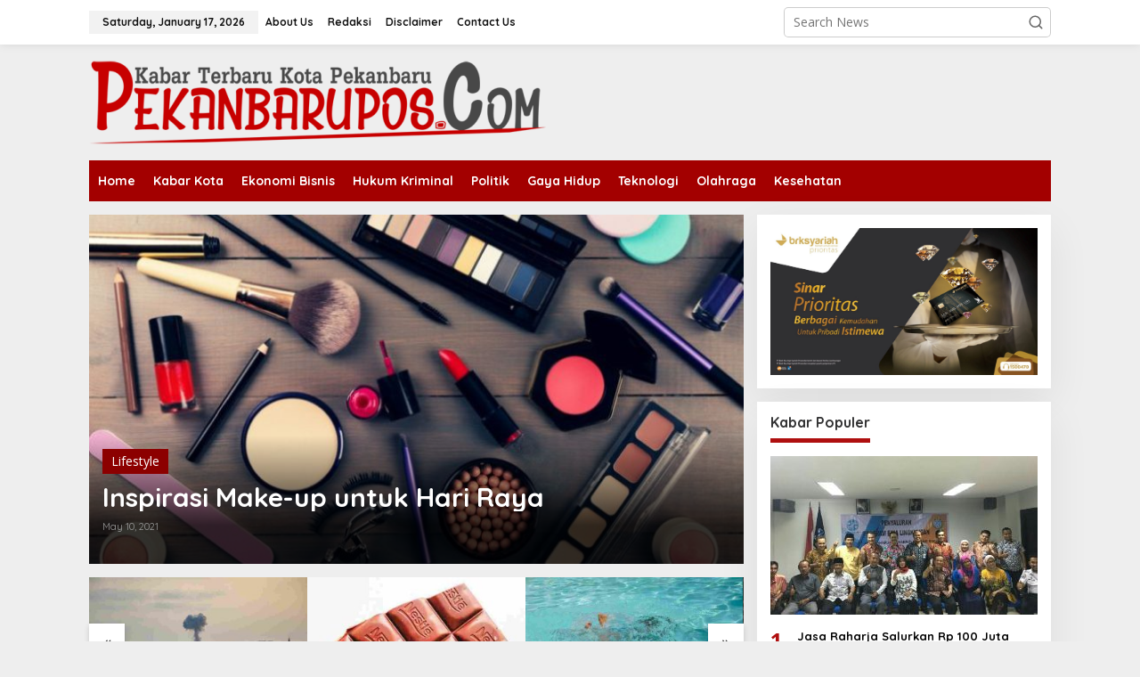

--- FILE ---
content_type: text/html; charset=UTF-8
request_url: https://pekanbarupos.com/tag/bold-eyes/
body_size: 12765
content:
<!DOCTYPE html>
<html dir="ltr" lang="en-US" prefix="og: https://ogp.me/ns#">
<head itemscope="itemscope" itemtype="https://schema.org/WebSite">
<meta charset="UTF-8">
<meta name="viewport" content="width=device-width, initial-scale=1">
<link rel="profile" href="http://gmpg.org/xfn/11">

<title>BOLD EYES - PekanbaruPos.Com</title>

		<!-- All in One SEO 4.9.3 - aioseo.com -->
	<meta name="robots" content="max-image-preview:large" />
	<link rel="canonical" href="https://pekanbarupos.com/tag/bold-eyes/" />
	<meta name="generator" content="All in One SEO (AIOSEO) 4.9.3" />
		<script type="application/ld+json" class="aioseo-schema">
			{"@context":"https:\/\/schema.org","@graph":[{"@type":"BreadcrumbList","@id":"https:\/\/pekanbarupos.com\/tag\/bold-eyes\/#breadcrumblist","itemListElement":[{"@type":"ListItem","@id":"https:\/\/pekanbarupos.com#listItem","position":1,"name":"Home","item":"https:\/\/pekanbarupos.com","nextItem":{"@type":"ListItem","@id":"https:\/\/pekanbarupos.com\/tag\/bold-eyes\/#listItem","name":"BOLD EYES"}},{"@type":"ListItem","@id":"https:\/\/pekanbarupos.com\/tag\/bold-eyes\/#listItem","position":2,"name":"BOLD EYES","previousItem":{"@type":"ListItem","@id":"https:\/\/pekanbarupos.com#listItem","name":"Home"}}]},{"@type":"CollectionPage","@id":"https:\/\/pekanbarupos.com\/tag\/bold-eyes\/#collectionpage","url":"https:\/\/pekanbarupos.com\/tag\/bold-eyes\/","name":"BOLD EYES - PekanbaruPos.Com","inLanguage":"en-US","isPartOf":{"@id":"https:\/\/pekanbarupos.com\/#website"},"breadcrumb":{"@id":"https:\/\/pekanbarupos.com\/tag\/bold-eyes\/#breadcrumblist"}},{"@type":"Organization","@id":"https:\/\/pekanbarupos.com\/#organization","name":"PekanbaruPos.Com","description":"Kabar Terbaru Kota Pekanbaru","url":"https:\/\/pekanbarupos.com\/"},{"@type":"WebSite","@id":"https:\/\/pekanbarupos.com\/#website","url":"https:\/\/pekanbarupos.com\/","name":"PekanbaruPos.Com","description":"Kabar Terbaru Kota Pekanbaru","inLanguage":"en-US","publisher":{"@id":"https:\/\/pekanbarupos.com\/#organization"}}]}
		</script>
		<!-- All in One SEO -->

<link rel='dns-prefetch' href='//fonts.googleapis.com' />
<link rel="alternate" type="application/rss+xml" title="PekanbaruPos.Com &raquo; Feed" href="https://pekanbarupos.com/feed/" />
<link rel="alternate" type="application/rss+xml" title="PekanbaruPos.Com &raquo; Comments Feed" href="https://pekanbarupos.com/comments/feed/" />
<link rel="alternate" type="application/rss+xml" title="PekanbaruPos.Com &raquo; BOLD EYES Tag Feed" href="https://pekanbarupos.com/tag/bold-eyes/feed/" />
<style id='wp-img-auto-sizes-contain-inline-css' type='text/css'>
img:is([sizes=auto i],[sizes^="auto," i]){contain-intrinsic-size:3000px 1500px}
/*# sourceURL=wp-img-auto-sizes-contain-inline-css */
</style>
<link rel='stylesheet' id='dashicons-css' href='https://pekanbarupos.com/wp-includes/css/dashicons.min.css?ver=6.9' type='text/css' media='all' />
<link rel='stylesheet' id='post-views-counter-frontend-css' href='https://pekanbarupos.com/wp-content/plugins/post-views-counter/css/frontend.css?ver=1.7.0' type='text/css' media='all' />
<style id='wp-emoji-styles-inline-css' type='text/css'>

	img.wp-smiley, img.emoji {
		display: inline !important;
		border: none !important;
		box-shadow: none !important;
		height: 1em !important;
		width: 1em !important;
		margin: 0 0.07em !important;
		vertical-align: -0.1em !important;
		background: none !important;
		padding: 0 !important;
	}
/*# sourceURL=wp-emoji-styles-inline-css */
</style>
<link rel='stylesheet' id='contact-form-7-css' href='https://pekanbarupos.com/wp-content/plugins/contact-form-7/includes/css/styles.css?ver=6.1.4' type='text/css' media='all' />
<link rel='stylesheet' id='newkarma-core-css' href='https://pekanbarupos.com/wp-content/plugins/newkarma-core/css/newkarma-core.css?ver=2.0.5' type='text/css' media='all' />
<link crossorigin="anonymous" rel='stylesheet' id='newkarma-fonts-css' href='https://fonts.googleapis.com/css?family=Quicksand%3Aregular%2C700%2C300%7COpen+Sans%3Aregular%2Citalic%2C700%2C600%2C300%26subset%3Dlatin%2C&#038;ver=2.1.0' type='text/css' media='all' />
<link rel='stylesheet' id='newkarma-style-css' href='https://pekanbarupos.com/wp-content/themes/newkarma/style.css?ver=2.1.0' type='text/css' media='all' />
<style id='newkarma-style-inline-css' type='text/css'>
body{color:#323233;font-family:"Open Sans","Helvetica", Arial;font-weight:500;font-size:14px;}h1.entry-title{color:#8c0000;}kbd,a.button,button,.button,button.button,input[type="button"],input[type="reset"],input[type="submit"],.tagcloud a,.tagcloud ul,.prevnextpost-links a .prevnextpost,.page-links .page-link-number,ul.page-numbers li span.page-numbers,.sidr,#navigationamp,.gmr_widget_content ul.gmr-tabs,.index-page-numbers,.cat-links-bg{background-color:#8c0000;}blockquote,a.button,button,.button,button.button,input[type="button"],input[type="reset"],input[type="submit"],.gmr-theme div.sharedaddy h3.sd-title:before,.gmr_widget_content ul.gmr-tabs li a,.bypostauthor > .comment-body{border-color:#8c0000;}.gmr-meta-topic a,.newkarma-rp-widget .rp-number,.gmr-owl-carousel .gmr-slide-topic a,.tab-comment-number{color:#af0f0f;}.page-title span,h3.comment-reply-title,.widget-title span,.gmr_widget_content ul.gmr-tabs li a.js-tabs__title-active{border-color:#af0f0f;}.gmr-menuwrap #primary-menu > li > a:hover,.gmr-menuwrap #primary-menu > li.page_item_has_children:hover > a,.gmr-menuwrap #primary-menu > li.menu-item-has-children:hover > a,.gmr-mainmenu #primary-menu > li:hover > a,.gmr-mainmenu #primary-menu > .current-menu-item > a,.gmr-mainmenu #primary-menu > .current-menu-ancestor > a,.gmr-mainmenu #primary-menu > .current_page_item > a,.gmr-mainmenu #primary-menu > .current_page_ancestor > a{box-shadow:inset 0px -5px 0px 0px#af0f0f;}.tab-content .newkarma-rp-widget .rp-number,.owl-theme .owl-controls .owl-page.active span{background-color:#af0f0f;}a{color:#000000;}a:hover,a:focus,a:active{color:#a80000;}.site-title a{color:#ff0000;}.site-description{color:#999999;}.gmr-menuwrap,.gmr-sticky .top-header.sticky-menu,.gmr-mainmenu #primary-menu .sub-menu,.gmr-mainmenu #primary-menu .children{background-color:#a30000;}#gmr-responsive-menu,.gmr-mainmenu #primary-menu > li > a,.gmr-mainmenu #primary-menu .sub-menu a,.gmr-mainmenu #primary-menu .children a,.sidr ul li ul li a,.sidr ul li a,#navigationamp ul li ul li a,#navigationamp ul li a{color:#ffffff;}.gmr-mainmenu #primary-menu > li.menu-border > a span,.gmr-mainmenu #primary-menu > li.page_item_has_children > a:after,.gmr-mainmenu #primary-menu > li.menu-item-has-children > a:after,.gmr-mainmenu #primary-menu .sub-menu > li.page_item_has_children > a:after,.gmr-mainmenu #primary-menu .sub-menu > li.menu-item-has-children > a:after,.gmr-mainmenu #primary-menu .children > li.page_item_has_children > a:after,.gmr-mainmenu #primary-menu .children > li.menu-item-has-children > a:after{border-color:#ffffff;}#gmr-responsive-menu:hover,.gmr-mainmenu #primary-menu > li:hover > a,.gmr-mainmenu #primary-menu .current-menu-item > a,.gmr-mainmenu #primary-menu .current-menu-ancestor > a,.gmr-mainmenu #primary-menu .current_page_item > a,.gmr-mainmenu #primary-menu .current_page_ancestor > a,.sidr ul li ul li a:hover,.sidr ul li a:hover{color:#ffffff;}.gmr-mainmenu #primary-menu > li.menu-border:hover > a span,.gmr-mainmenu #primary-menu > li.menu-border.current-menu-item > a span,.gmr-mainmenu #primary-menu > li.menu-border.current-menu-ancestor > a span,.gmr-mainmenu #primary-menu > li.menu-border.current_page_item > a span,.gmr-mainmenu #primary-menu > li.menu-border.current_page_ancestor > a span,.gmr-mainmenu #primary-menu > li.page_item_has_children:hover > a:after,.gmr-mainmenu #primary-menu > li.menu-item-has-children:hover > a:after{border-color:#ffffff;}.gmr-mainmenu #primary-menu > li:hover > a,.gmr-mainmenu #primary-menu .current-menu-item > a,.gmr-mainmenu #primary-menu .current-menu-ancestor > a,.gmr-mainmenu #primary-menu .current_page_item > a,.gmr-mainmenu #primary-menu .current_page_ancestor > a{background-color:#4c4c4c;}.gmr-secondmenuwrap,.gmr-secondmenu #primary-menu .sub-menu,.gmr-secondmenu #primary-menu .children{background-color:#ffffff;}.gmr-secondmenu #primary-menu > li > a,.gmr-secondmenu #primary-menu .sub-menu a,.gmr-secondmenu #primary-menu .children a{color:#444444;}.gmr-secondmenu #primary-menu > li.page_item_has_children > a:after,.gmr-secondmenu #primary-menu > li.menu-item-has-children > a:after,.gmr-secondmenu #primary-menu .sub-menu > li.page_item_has_children > a:after,.gmr-secondmenu #primary-menu .sub-menu > li.menu-item-has-children > a:after,.gmr-secondmenu #primary-menu .children > li.page_item_has_children > a:after,.gmr-secondmenu #primary-menu .children > li.menu-item-has-children > a:after{border-color:#444444;}.gmr-topnavwrap{background-color:#ffffff;}#gmr-topnavresponsive-menu svg,.gmr-topnavmenu #primary-menu > li > a,.gmr-top-date,.search-trigger .gmr-icon{color:#111111;}.gmr-topnavmenu #primary-menu > li.menu-border > a span,.gmr-topnavmenu #primary-menu > li.page_item_has_children > a:after,.gmr-topnavmenu #primary-menu > li.menu-item-has-children > a:after,.gmr-topnavmenu #primary-menu .sub-menu > li.page_item_has_children > a:after,.gmr-topnavmenu #primary-menu .sub-menu > li.menu-item-has-children > a:after,.gmr-topnavmenu #primary-menu .children > li.page_item_has_children > a:after,.gmr-topnavmenu #primary-menu .children > li.menu-item-has-children > a:after{border-color:#111111;}#gmr-topnavresponsive-menu:hover,.gmr-topnavmenu #primary-menu > li:hover > a,.gmr-topnavmenu #primary-menu .current-menu-item > a,.gmr-topnavmenu #primary-menu .current-menu-ancestor > a,.gmr-topnavmenu #primary-menu .current_page_item > a,.gmr-topnavmenu #primary-menu .current_page_ancestor > a,.gmr-social-icon ul > li > a:hover{color:#910000;}.gmr-topnavmenu #primary-menu > li.menu-border:hover > a span,.gmr-topnavmenu #primary-menu > li.menu-border.current-menu-item > a span,.gmr-topnavmenu #primary-menu > li.menu-border.current-menu-ancestor > a span,.gmr-topnavmenu #primary-menu > li.menu-border.current_page_item > a span,.gmr-topnavmenu #primary-menu > li.menu-border.current_page_ancestor > a span,.gmr-topnavmenu #primary-menu > li.page_item_has_children:hover > a:after,.gmr-topnavmenu #primary-menu > li.menu-item-has-children:hover > a:after{border-color:#910000;}.gmr-owl-carousel .gmr-slide-title a{color:#ffffff;}.gmr-owl-carousel .item:hover .gmr-slide-title a{color:#cccccc;}.site-main-single{background-color:#ffffff;}.gmr-related-infinite .view-more-button:hover{color:#ffffff;}.site-main-archive{background-color:#ffffff;}ul.page-numbers li span.page-numbers{color:#ffffff;}.site-main-archive,a.read-more{color:#323233;}.site-main-archive h2.entry-title a,.site-main-archive .gmr-ajax-text{color:#000000;}.site-main-archive .gmr-archive:hover h2.entry-title a{color:#a81e1e;}.gmr-focus-news.gmr-focus-gallery h2.entry-title a,.item .gmr-slide-title a,.newkarma-rp-widget .gmr-rp-bigthumbnail .gmr-rp-bigthumb-content .title-bigthumb{color:#ffffff;}.gmr-focus-news.gmr-focus-gallery:hover h2.entry-title a,.item:hover .gmr-slide-title a,.newkarma-rp-widget .gmr-rp-bigthumbnail:hover .gmr-rp-bigthumb-content .title-bigthumb{color:#ffff00;}h1,h2,h3,h4,h5,h6,.heading-font,.menu,.rp-title,.rsswidget,.gmr-metacontent,.gmr-metacontent-single,.gmr-ajax-text,.view-more-button,ul.single-social-icon li.social-text,.page-links,.gmr-top-date,ul.page-numbers li{font-family:"Quicksand","Helvetica", Arial;}.entry-content-single{font-size:16px;}h1{font-size:30px;}h2{font-size:26px;}h3{font-size:24px;}h4{font-size:22px;}h5{font-size:20px;}h6{font-size:18px;}.site-footer{background-color:#ffffff;color:#000000;}ul.footer-social-icon li a{color:#000000;}ul.footer-social-icon li a,.footer-content{border-color:#000000;}ul.footer-social-icon li a:hover{color:#000000;border-color:#000000;}.site-footer a{color:#000000;}.site-footer a:hover{color:#000000;}
/*# sourceURL=newkarma-style-inline-css */
</style>
<link rel='stylesheet' id='igniteup-front-compulsory-css' href='https://pekanbarupos.com/wp-content/plugins/igniteup/includes/css/front-compulsory.css?ver=3.4.1' type='text/css' media='all' />
<link rel="https://api.w.org/" href="https://pekanbarupos.com/wp-json/" /><link rel="alternate" title="JSON" type="application/json" href="https://pekanbarupos.com/wp-json/wp/v2/tags/46" /><link rel="EditURI" type="application/rsd+xml" title="RSD" href="https://pekanbarupos.com/xmlrpc.php?rsd" />
<meta name="generator" content="WordPress 6.9" />
<script type="text/javascript">igniteup_ajaxurl = "https://pekanbarupos.com/wp-admin/admin-ajax.php";</script><!-- There is no amphtml version available for this URL. --><style id='newkarma-widget-inline-inline-css' type='text/css'>
#newkarma-mostview-2{background-color:#ffffff;}
/*# sourceURL=newkarma-widget-inline-inline-css */
</style>
</head>

<body class="archive tag tag-bold-eyes tag-46 wp-theme-newkarma gmr-theme gmr-sticky group-blog hfeed" itemscope="itemscope" itemtype="https://schema.org/WebPage">

<a class="skip-link screen-reader-text" href="#main">Skip to content</a>


<div class="gmr-topnavwrap clearfix">
	<div class="container-topnav">
		<div class="list-flex">
								<div class="row-flex gmr-table-date">
						<span class="gmr-top-date" data-lang="en-US"></span>
					</div>
					
			<div class="row-flex gmr-table-menu">
								<a id="gmr-topnavresponsive-menu" href="#menus" title="Menus" rel="nofollow"><svg xmlns="http://www.w3.org/2000/svg" xmlns:xlink="http://www.w3.org/1999/xlink" aria-hidden="true" role="img" width="1em" height="1em" preserveAspectRatio="xMidYMid meet" viewBox="0 0 24 24"><path d="M4 6h16v2H4zm0 5h16v2H4zm0 5h16v2H4z" fill="currentColor"/></svg></a>
				<div class="close-topnavmenu-wrap"><a id="close-topnavmenu-button" rel="nofollow" href="#"><svg xmlns="http://www.w3.org/2000/svg" xmlns:xlink="http://www.w3.org/1999/xlink" aria-hidden="true" role="img" width="1em" height="1em" preserveAspectRatio="xMidYMid meet" viewBox="0 0 1024 1024"><path d="M685.4 354.8c0-4.4-3.6-8-8-8l-66 .3L512 465.6l-99.3-118.4l-66.1-.3c-4.4 0-8 3.5-8 8c0 1.9.7 3.7 1.9 5.2l130.1 155L340.5 670a8.32 8.32 0 0 0-1.9 5.2c0 4.4 3.6 8 8 8l66.1-.3L512 564.4l99.3 118.4l66 .3c4.4 0 8-3.5 8-8c0-1.9-.7-3.7-1.9-5.2L553.5 515l130.1-155c1.2-1.4 1.8-3.3 1.8-5.2z" fill="currentColor"/><path d="M512 65C264.6 65 64 265.6 64 513s200.6 448 448 448s448-200.6 448-448S759.4 65 512 65zm0 820c-205.4 0-372-166.6-372-372s166.6-372 372-372s372 166.6 372 372s-166.6 372-372 372z" fill="currentColor"/></svg></a></div>
				<nav id="site-navigation" class="gmr-topnavmenu pull-right" role="navigation" itemscope="itemscope" itemtype="https://schema.org/SiteNavigationElement">
					<ul id="primary-menu" class="menu"><li id="menu-item-46" class="menu-item menu-item-type-post_type menu-item-object-page menu-item-46"><a href="https://pekanbarupos.com/about-us/" itemprop="url"><span itemprop="name">About Us</span></a></li>
<li id="menu-item-47" class="menu-item menu-item-type-post_type menu-item-object-page menu-item-47"><a href="https://pekanbarupos.com/redaksi/" itemprop="url"><span itemprop="name">Redaksi</span></a></li>
<li id="menu-item-48" class="menu-item menu-item-type-post_type menu-item-object-page menu-item-48"><a href="https://pekanbarupos.com/disclaimer/" itemprop="url"><span itemprop="name">Disclaimer</span></a></li>
<li id="menu-item-49" class="menu-item menu-item-type-post_type menu-item-object-page menu-item-49"><a href="https://pekanbarupos.com/contact-us/" itemprop="url"><span itemprop="name">Contact Us</span></a></li>
</ul>				</nav><!-- #site-navigation -->
							</div>
			<div class="row-flex gmr-menu-mobile-wrap text-center">
				<div class="only-mobile gmr-mobilelogo"><div class="gmr-logo"><a href="https://pekanbarupos.com/" class="custom-logo-link" itemprop="url" title="PekanbaruPos.Com"><img src="http://pekanbarupos.com/wp-content/uploads/2016/07/logoppc.png" alt="PekanbaruPos.Com" title="PekanbaruPos.Com" /></a></div></div>			</div>
			<div class="row-flex gmr-table-search last-row">
									<div class="gmr-search-btn">
								<a id="search-menu-button" class="topnav-button gmr-search-icon" href="#" rel="nofollow"><svg xmlns="http://www.w3.org/2000/svg" aria-hidden="true" role="img" width="1em" height="1em" preserveAspectRatio="xMidYMid meet" viewBox="0 0 24 24"><path fill="none" stroke="currentColor" stroke-linecap="round" stroke-width="2" d="m21 21l-4.486-4.494M19 10.5a8.5 8.5 0 1 1-17 0a8.5 8.5 0 0 1 17 0Z"/></svg></a>
								<div id="search-dropdown-container" class="search-dropdown search">
								<form method="get" class="gmr-searchform searchform" action="https://pekanbarupos.com/">
									<input type="text" name="s" id="s" placeholder="Search News" />
								</form>
								</div>
							</div><div class="gmr-search">
							<form method="get" class="gmr-searchform searchform" action="https://pekanbarupos.com/">
								<input type="text" name="s" id="s" placeholder="Search News" />
								<button type="submit" role="button" aria-label="Submit" class="gmr-search-submit"><svg xmlns="http://www.w3.org/2000/svg" xmlns:xlink="http://www.w3.org/1999/xlink" aria-hidden="true" role="img" width="1em" height="1em" preserveAspectRatio="xMidYMid meet" viewBox="0 0 24 24"><g fill="none" stroke="currentColor" stroke-width="2" stroke-linecap="round" stroke-linejoin="round"><circle cx="11" cy="11" r="8"/><path d="M21 21l-4.35-4.35"/></g></svg></button>
							</form>
						</div>			</div>
		</div>

			</div>
</div>

	<div class="container">
		<div class="clearfix gmr-headwrapper">
			<div class="gmr-logo"><a href="https://pekanbarupos.com/" class="custom-logo-link" itemprop="url" title="PekanbaruPos.Com"><img src="http://pekanbarupos.com/wp-content/uploads/2016/07/logoppc.png" alt="PekanbaruPos.Com" title="PekanbaruPos.Com" /></a></div>					</div>
	</div>

	<header id="masthead" class="site-header" role="banner" itemscope="itemscope" itemtype="https://schema.org/WPHeader">
		<div class="top-header">
			<div class="container">
				<div class="gmr-menuwrap clearfix">
					<nav id="site-navigation" class="gmr-mainmenu" role="navigation" itemscope="itemscope" itemtype="https://schema.org/SiteNavigationElement">
						<ul id="primary-menu" class="menu"><li id="menu-item-72" class="menu-item menu-item-type-custom menu-item-object-custom menu-item-home menu-item-72"><a href="http://pekanbarupos.com/" itemprop="url"><span itemprop="name">Home</span></a></li>
<li id="menu-item-32" class="menu-item menu-item-type-taxonomy menu-item-object-category menu-item-32"><a href="https://pekanbarupos.com/category/berita-pekanbaru/" itemprop="url"><span itemprop="name">Kabar Kota</span></a></li>
<li id="menu-item-29" class="menu-item menu-item-type-taxonomy menu-item-object-category menu-item-29"><a href="https://pekanbarupos.com/category/ekonomi-bisnis/" itemprop="url"><span itemprop="name">Ekonomi Bisnis</span></a></li>
<li id="menu-item-31" class="menu-item menu-item-type-taxonomy menu-item-object-category menu-item-31"><a href="https://pekanbarupos.com/category/hukum-kriminal/" itemprop="url"><span itemprop="name">Hukum Kriminal</span></a></li>
<li id="menu-item-35" class="menu-item menu-item-type-taxonomy menu-item-object-category menu-item-35"><a href="https://pekanbarupos.com/category/politik/" itemprop="url"><span itemprop="name">Politik</span></a></li>
<li id="menu-item-30" class="menu-item menu-item-type-taxonomy menu-item-object-category menu-item-30"><a href="https://pekanbarupos.com/category/gaya-hidup/" itemprop="url"><span itemprop="name">Gaya Hidup</span></a></li>
<li id="menu-item-36" class="menu-item menu-item-type-taxonomy menu-item-object-category menu-item-36"><a href="https://pekanbarupos.com/category/teknologi/" itemprop="url"><span itemprop="name">Teknologi</span></a></li>
<li id="menu-item-34" class="menu-item menu-item-type-taxonomy menu-item-object-category menu-item-34"><a href="https://pekanbarupos.com/category/olahraga/" itemprop="url"><span itemprop="name">Olahraga</span></a></li>
<li id="menu-item-33" class="menu-item menu-item-type-taxonomy menu-item-object-category menu-item-33"><a href="https://pekanbarupos.com/category/kesehatan/" itemprop="url"><span itemprop="name">Kesehatan</span></a></li>
</ul>					</nav><!-- #site-navigation -->
				</div>
							</div>
		</div><!-- .top-header -->
	</header><!-- #masthead -->


<div class="site inner-wrap" id="site-container">
		<div id="content" class="gmr-content">
				<div class="container">
			<div class="row">

<div id="primary" class="content-area col-md-content">

			<div class="clearfix gmr-modulehome"><div id="bigmoduleslide" class="gmr-widget-carousel gmr-big-carousel owl-carousel owl-theme"><div class="item gmr-slider-content"><div class="other-content-thumbnail"><a href="https://pekanbarupos.com/lifestyle/152659/inspirasi-make-up-untuk-hari-raya/" itemprop="url" title="Permalink to: Inspirasi Make-up untuk Hari Raya" rel="bookmark"><img width="750" height="400" src="https://pekanbarupos.com/wp-content/uploads/2020/07/745-750x400.jpeg" class="attachment-idt-bigger-thumb size-idt-bigger-thumb wp-post-image" alt="" decoding="async" fetchpriority="high" title="745" /></a></div><div class="gmr-slide-title"><div class="cat-links-bg"><a href="https://pekanbarupos.com/category/lifestyle/" rel="category tag">Lifestyle</a></div>							<a href="https://pekanbarupos.com/lifestyle/152659/inspirasi-make-up-untuk-hari-raya/" class="rp-title" itemprop="url" title="Permalink to: Inspirasi Make-up untuk Hari Raya">Inspirasi Make-up untuk Hari Raya</a>							<div class="gmr-metacontent">
								<span class="posted-on">May 10, 2021</span>							</div>
						</div>
					</div>
					</div></div><div id="moduleslide" class="clearfix gmr-element-carousel"><div class="gmr-owl-wrap"><div class="gmr-owl-carousel owl-carousel owl-theme">				<div class="item gmr-slider-content">
										<div class="other-content-thumbnail">
							<a href="https://pekanbarupos.com/berita/207577/wujud-negara-hadir-jasa-raharja-memberi-perlindungan-korban-kecelakaan-rp322-triliun-sepanjang-2025/" itemprop="url" title="Permalink to: Wujud Negara Hadir, Jasa Raharja Memberi Perlindungan Korban Kecelakaan Rp3,22 Triliun Sepanjang 2025" rel="bookmark"><img width="300" height="178" src="https://pekanbarupos.com/wp-content/uploads/2026/01/Resize_20260117_152507_7069-1-300x178.jpg" class="attachment-large size-large wp-post-image" alt="" decoding="async" title="Resize_20260117_152507_7069" /></a>						</div>

										<div class="gmr-slide-title">
						<a href="https://pekanbarupos.com/berita/207577/wujud-negara-hadir-jasa-raharja-memberi-perlindungan-korban-kecelakaan-rp322-triliun-sepanjang-2025/" class="gmr-slide-titlelink rp-title" title="Wujud Negara Hadir, Jasa Raharja Memberi Perlindungan Korban Kecelakaan Rp3,22 Triliun Sepanjang 2025">Wujud Negara Hadir, Jasa Raharja Memberi Perlindungan Korban Kecelakaan Rp3,22 Triliun Sepanjang 2025</a>
					</div>
				</div>
								<div class="item gmr-slider-content">
										<div class="other-content-thumbnail">
							<a href="https://pekanbarupos.com/internasional/207574/fase-kedua-gencatan-senjata-gaza-resmi-dimulai-tantangan-dan-harapan-baru-perdamaian-timur-tengah/" itemprop="url" title="Permalink to: Fase Kedua Gencatan Senjata Gaza Resmi Dimulai: Tantangan dan Harapan Baru Perdamaian Timur Tengah" rel="bookmark"><img width="300" height="178" src="https://pekanbarupos.com/wp-content/uploads/2026/01/mohammed-ibrahim-jrcvHflmKvg-unsplash_11zon-300x178.jpg" class="attachment-large size-large wp-post-image" alt="" decoding="async" title="mohammed-ibrahim-jrcvHflmKvg-unsplash_11zon" /></a>						</div>

										<div class="gmr-slide-title">
						<a href="https://pekanbarupos.com/internasional/207574/fase-kedua-gencatan-senjata-gaza-resmi-dimulai-tantangan-dan-harapan-baru-perdamaian-timur-tengah/" class="gmr-slide-titlelink rp-title" title="Fase Kedua Gencatan Senjata Gaza Resmi Dimulai: Tantangan dan Harapan Baru Perdamaian Timur Tengah">Fase Kedua Gencatan Senjata Gaza Resmi Dimulai: Tantangan dan Harapan Baru Perdamaian Timur Tengah</a>
					</div>
				</div>
								<div class="item gmr-slider-content">
										<div class="other-content-thumbnail">
							<a href="https://pekanbarupos.com/ekbis/207573/bpom-minta-nestle-hentikan-sementara-distribusi-susu-formula-bayi-di-indonesia/" itemprop="url" title="Permalink to: BPOM Minta Nestlé Hentikan Sementara Distribusi Susu Formula Bayi di Indonesia" rel="bookmark"><img width="300" height="178" src="https://pekanbarupos.com/wp-content/uploads/2026/01/inma-santiago-9Sxyu7fge9M-unsplash_11zon-e1768448592738-300x178.jpg" class="attachment-large size-large wp-post-image" alt="" decoding="async" title="inma-santiago-9Sxyu7fge9M-unsplash_11zon" /></a>						</div>

										<div class="gmr-slide-title">
						<a href="https://pekanbarupos.com/ekbis/207573/bpom-minta-nestle-hentikan-sementara-distribusi-susu-formula-bayi-di-indonesia/" class="gmr-slide-titlelink rp-title" title="BPOM Minta Nestlé Hentikan Sementara Distribusi Susu Formula Bayi di Indonesia">BPOM Minta Nestlé Hentikan Sementara Distribusi Susu Formula Bayi di Indonesia</a>
					</div>
				</div>
								<div class="item gmr-slider-content">
										<div class="other-content-thumbnail">
							<a href="https://pekanbarupos.com/lifestyle/207570/berenang-dinilai-efektif-redakan-nyeri-syaraf-terjepit-ini-cara-yang-aman-dan-dianjurkan/" itemprop="url" title="Permalink to: Berenang Dinilai Efektif Redakan Nyeri Syaraf Terjepit, Ini Cara yang Aman dan Dianjurkan" rel="bookmark"><img width="300" height="178" src="https://pekanbarupos.com/wp-content/uploads/2026/01/kalina-o-8JdbuznblnY-unsplash_11zon-1-300x178.jpg" class="attachment-large size-large wp-post-image" alt="" decoding="async" title="kalina-o-8JdbuznblnY-unsplash_11zon (1)" /></a>						</div>

										<div class="gmr-slide-title">
						<a href="https://pekanbarupos.com/lifestyle/207570/berenang-dinilai-efektif-redakan-nyeri-syaraf-terjepit-ini-cara-yang-aman-dan-dianjurkan/" class="gmr-slide-titlelink rp-title" title="Berenang Dinilai Efektif Redakan Nyeri Syaraf Terjepit, Ini Cara yang Aman dan Dianjurkan">Berenang Dinilai Efektif Redakan Nyeri Syaraf Terjepit, Ini Cara yang Aman dan Dianjurkan</a>
					</div>
				</div>
								<div class="item gmr-slider-content">
										<div class="other-content-thumbnail">
							<a href="https://pekanbarupos.com/teknologi/207572/jualan-stiker-ai-jadi-ladang-cuan-baru-begini-cara-memulainya-dari-nol/" itemprop="url" title="Permalink to: Jualan Stiker AI Jadi Ladang Cuan Baru, Begini Cara Memulainya dari Nol" rel="bookmark"><img width="300" height="178" src="https://pekanbarupos.com/wp-content/uploads/2026/01/victoria-kubiaki-Tfm9GOO5Krc-unsplash_11zon-300x178.jpg" class="attachment-large size-large wp-post-image" alt="" decoding="async" title="victoria-kubiaki-Tfm9GOO5Krc-unsplash_11zon" /></a>						</div>

										<div class="gmr-slide-title">
						<a href="https://pekanbarupos.com/teknologi/207572/jualan-stiker-ai-jadi-ladang-cuan-baru-begini-cara-memulainya-dari-nol/" class="gmr-slide-titlelink rp-title" title="Jualan Stiker AI Jadi Ladang Cuan Baru, Begini Cara Memulainya dari Nol">Jualan Stiker AI Jadi Ladang Cuan Baru, Begini Cara Memulainya dari Nol</a>
					</div>
				</div>
				</div></div></div>
		<div class="row">
<aside id="secondary" class="widget-area col-md-sb-l pos-sticky" role="complementary" >
	<div id="newkarma-rp-3" class="widget newkarma-widget-post"><h3 class="widget-title"><span>Berita Nasional</span></h3>
			<div class="newkarma-rp-widget">
				<div class="newkarma-rp">
					<ul>
														<li class="has-post-thumbnail clearfix">
									<div class="content-big-thumbnail"><a href="https://pekanbarupos.com/nasional/207545/jumat-16-januari-2026-ditetapkan-sebagai-libur-nasional-isra-miraj-momen-ibadah-sekaligus-long-weekend/" itemprop="url" title="Permalink to: Jumat, 16 Januari 2026 Ditetapkan sebagai Libur Nasional Isra Miraj: Momen Ibadah sekaligus Long Weekend" rel="bookmark"><img width="300" height="178" src="https://pekanbarupos.com/wp-content/uploads/2026/01/ibadah-300x178.jpeg" class="attachment-large size-large wp-post-image" alt="" decoding="async" title="ibadah" /></a></div>								<div class="gmr-rp-big-content">
									<a href="https://pekanbarupos.com/nasional/207545/jumat-16-januari-2026-ditetapkan-sebagai-libur-nasional-isra-miraj-momen-ibadah-sekaligus-long-weekend/" class="rp-title" itemprop="url" title="Permalink to: Jumat, 16 Januari 2026 Ditetapkan sebagai Libur Nasional Isra Miraj: Momen Ibadah sekaligus Long Weekend">Jumat, 16 Januari 2026 Ditetapkan sebagai Libur Nasional Isra Miraj: Momen Ibadah sekaligus Long Weekend</a>									<div class="gmr-metacontent">
																			</div>
								</div>
							</li>
																						<li class="has-post-thumbnail clearfix">
									<div class="content-thumbnail"><a href="https://pekanbarupos.com/nasional/207516/kpk-naikkan-status-hukum-yaqut-cholil-qoumas-terkait-dugaan-korupsi-kuota-haji/" itemprop="url" title="Permalink to: KPK Naikkan Status Hukum Yaqut Cholil Qoumas Terkait Dugaan Korupsi Kuota Haji" rel="bookmark"><img width="90" height="90" src="https://pekanbarupos.com/wp-content/uploads/2026/01/bermix-studio-Tb9sgkp77LM-unsplash_11zon-1-90x90.jpg" class="attachment-thumbnail size-thumbnail wp-post-image" alt="" decoding="async" srcset="https://pekanbarupos.com/wp-content/uploads/2026/01/bermix-studio-Tb9sgkp77LM-unsplash_11zon-1-90x90.jpg 90w, https://pekanbarupos.com/wp-content/uploads/2026/01/bermix-studio-Tb9sgkp77LM-unsplash_11zon-1-150x150.jpg 150w" sizes="(max-width: 90px) 100vw, 90px" title="bermix-studio-Tb9sgkp77LM-unsplash_11zon" /></a></div>								<div class="gmr-rp-content">
									<a href="https://pekanbarupos.com/nasional/207516/kpk-naikkan-status-hukum-yaqut-cholil-qoumas-terkait-dugaan-korupsi-kuota-haji/" class="rp-title" itemprop="url" title="Permalink to: KPK Naikkan Status Hukum Yaqut Cholil Qoumas Terkait Dugaan Korupsi Kuota Haji">KPK Naikkan Status Hukum Yaqut Cholil Qoumas Terkait Dugaan Korupsi Kuota Haji</a>									<div class="gmr-metacontent">
																			</div>
								</div>
							</li>
																						<li class="has-post-thumbnail clearfix">
									<div class="content-thumbnail"><a href="https://pekanbarupos.com/nasional/207514/pemerintah-targetkan-pembangunan-1-100-kampung-nelayan-merah-putih-di-2026-untuk-mendukung-ketahanan-pangan-nasional/" itemprop="url" title="Permalink to: Pemerintah Targetkan Pembangunan 1.100 Kampung Nelayan Merah Putih di 2026 untuk Mendukung Ketahanan Pangan Nasional" rel="bookmark"><img width="90" height="90" src="https://pekanbarupos.com/wp-content/uploads/2026/01/bimbingan-islam-kHatn6zn3VI-unsplash_11zon-90x90.jpg" class="attachment-thumbnail size-thumbnail wp-post-image" alt="" decoding="async" srcset="https://pekanbarupos.com/wp-content/uploads/2026/01/bimbingan-islam-kHatn6zn3VI-unsplash_11zon-90x90.jpg 90w, https://pekanbarupos.com/wp-content/uploads/2026/01/bimbingan-islam-kHatn6zn3VI-unsplash_11zon-150x150.jpg 150w" sizes="(max-width: 90px) 100vw, 90px" title="bimbingan-islam-kHatn6zn3VI-unsplash_11zon" /></a></div>								<div class="gmr-rp-content">
									<a href="https://pekanbarupos.com/nasional/207514/pemerintah-targetkan-pembangunan-1-100-kampung-nelayan-merah-putih-di-2026-untuk-mendukung-ketahanan-pangan-nasional/" class="rp-title" itemprop="url" title="Permalink to: Pemerintah Targetkan Pembangunan 1.100 Kampung Nelayan Merah Putih di 2026 untuk Mendukung Ketahanan Pangan Nasional">Pemerintah Targetkan Pembangunan 1.100 Kampung Nelayan Merah Putih di 2026 untuk Mendukung Ketahanan Pangan Nasional</a>									<div class="gmr-metacontent">
																			</div>
								</div>
							</li>
																						<li class="has-post-thumbnail clearfix">
									<div class="content-thumbnail"><a href="https://pekanbarupos.com/nasional/207517/tahun-2026-pemerintah-gratiskan-135-juta-sertifikat-halal-untuk-umk/" itemprop="url" title="Permalink to: Tahun 2026, Pemerintah Gratiskan 13,5 Juta Sertifikat Halal untuk UMK" rel="bookmark"><img width="90" height="90" src="https://pekanbarupos.com/wp-content/uploads/2026/01/markus-spiske-t8X2vhiQC5E-unsplash_11zon-90x90.jpg" class="attachment-thumbnail size-thumbnail wp-post-image" alt="" decoding="async" srcset="https://pekanbarupos.com/wp-content/uploads/2026/01/markus-spiske-t8X2vhiQC5E-unsplash_11zon-90x90.jpg 90w, https://pekanbarupos.com/wp-content/uploads/2026/01/markus-spiske-t8X2vhiQC5E-unsplash_11zon-150x150.jpg 150w" sizes="(max-width: 90px) 100vw, 90px" title="markus-spiske-t8X2vhiQC5E-unsplash_11zon" /></a></div>								<div class="gmr-rp-content">
									<a href="https://pekanbarupos.com/nasional/207517/tahun-2026-pemerintah-gratiskan-135-juta-sertifikat-halal-untuk-umk/" class="rp-title" itemprop="url" title="Permalink to: Tahun 2026, Pemerintah Gratiskan 13,5 Juta Sertifikat Halal untuk UMK">Tahun 2026, Pemerintah Gratiskan 13,5 Juta Sertifikat Halal untuk UMK</a>									<div class="gmr-metacontent">
																			</div>
								</div>
							</li>
																						<li class="has-post-thumbnail clearfix">
									<div class="content-thumbnail"><a href="https://pekanbarupos.com/nasional/207488/pemerintah-pastikan-sejumlah-bansos-cair-sepanjang-2026-ini-daftarnya/" itemprop="url" title="Permalink to: Pemerintah Pastikan Sejumlah Bansos Cair Sepanjang 2026, Ini Daftarnya" rel="bookmark"><img width="90" height="90" src="https://pekanbarupos.com/wp-content/uploads/2026/01/deski-jayantoro-0slSvn3OhFU-unsplash_11zon-90x90.jpg" class="attachment-thumbnail size-thumbnail wp-post-image" alt="" decoding="async" srcset="https://pekanbarupos.com/wp-content/uploads/2026/01/deski-jayantoro-0slSvn3OhFU-unsplash_11zon-90x90.jpg 90w, https://pekanbarupos.com/wp-content/uploads/2026/01/deski-jayantoro-0slSvn3OhFU-unsplash_11zon-150x150.jpg 150w" sizes="(max-width: 90px) 100vw, 90px" title="deski-jayantoro-0slSvn3OhFU-unsplash_11zon" /></a></div>								<div class="gmr-rp-content">
									<a href="https://pekanbarupos.com/nasional/207488/pemerintah-pastikan-sejumlah-bansos-cair-sepanjang-2026-ini-daftarnya/" class="rp-title" itemprop="url" title="Permalink to: Pemerintah Pastikan Sejumlah Bansos Cair Sepanjang 2026, Ini Daftarnya">Pemerintah Pastikan Sejumlah Bansos Cair Sepanjang 2026, Ini Daftarnya</a>									<div class="gmr-metacontent">
																			</div>
								</div>
							</li>
																						<li class="has-post-thumbnail clearfix">
									<div class="content-thumbnail"><a href="https://pekanbarupos.com/nasional/207477/bmkg-potensi-hujan-dan-cuaca-ekstrem-mendominasi-awal-tahun-2026-di-indonesia/" itemprop="url" title="Permalink to: BMKG: Potensi Hujan dan Cuaca Ekstrem Mendominasi Awal Tahun 2026 di Indonesia" rel="bookmark"><img width="90" height="90" src="https://pekanbarupos.com/wp-content/uploads/2026/01/slava-l-tnu9nvYFc74-unsplash_11zon-90x90.jpg" class="attachment-thumbnail size-thumbnail wp-post-image" alt="" decoding="async" srcset="https://pekanbarupos.com/wp-content/uploads/2026/01/slava-l-tnu9nvYFc74-unsplash_11zon-90x90.jpg 90w, https://pekanbarupos.com/wp-content/uploads/2026/01/slava-l-tnu9nvYFc74-unsplash_11zon-150x150.jpg 150w" sizes="(max-width: 90px) 100vw, 90px" title="slava-l-tnu9nvYFc74-unsplash_11zon" /></a></div>								<div class="gmr-rp-content">
									<a href="https://pekanbarupos.com/nasional/207477/bmkg-potensi-hujan-dan-cuaca-ekstrem-mendominasi-awal-tahun-2026-di-indonesia/" class="rp-title" itemprop="url" title="Permalink to: BMKG: Potensi Hujan dan Cuaca Ekstrem Mendominasi Awal Tahun 2026 di Indonesia">BMKG: Potensi Hujan dan Cuaca Ekstrem Mendominasi Awal Tahun 2026 di Indonesia</a>									<div class="gmr-metacontent">
																			</div>
								</div>
							</li>
																						<li class="has-post-thumbnail clearfix">
									<div class="content-thumbnail"><a href="https://pekanbarupos.com/nasional/207476/operasi-lilin-strategi-nasional-pengamanan-natal-dan-tahun-baru-di-seluruh-indonesia/" itemprop="url" title="Permalink to: Operasi Lilin: Strategi Nasional Pengamanan Natal dan Tahun Baru di Seluruh Indonesia" rel="bookmark"><img width="90" height="90" src="https://pekanbarupos.com/wp-content/uploads/2026/01/tusik-only-Obl3aR2ONhU-unsplash_11zon-90x90.jpg" class="attachment-thumbnail size-thumbnail wp-post-image" alt="" decoding="async" srcset="https://pekanbarupos.com/wp-content/uploads/2026/01/tusik-only-Obl3aR2ONhU-unsplash_11zon-90x90.jpg 90w, https://pekanbarupos.com/wp-content/uploads/2026/01/tusik-only-Obl3aR2ONhU-unsplash_11zon-150x150.jpg 150w" sizes="(max-width: 90px) 100vw, 90px" title="tusik-only-Obl3aR2ONhU-unsplash_11zon" /></a></div>								<div class="gmr-rp-content">
									<a href="https://pekanbarupos.com/nasional/207476/operasi-lilin-strategi-nasional-pengamanan-natal-dan-tahun-baru-di-seluruh-indonesia/" class="rp-title" itemprop="url" title="Permalink to: Operasi Lilin: Strategi Nasional Pengamanan Natal dan Tahun Baru di Seluruh Indonesia">Operasi Lilin: Strategi Nasional Pengamanan Natal dan Tahun Baru di Seluruh Indonesia</a>									<div class="gmr-metacontent">
																			</div>
								</div>
							</li>
																						<li class="has-post-thumbnail clearfix">
									<div class="content-thumbnail"><a href="https://pekanbarupos.com/nasional/207306/peta-bahaya-gempa-catat-14-zona-megathrust-risiko-gempa-besar-meningkat-bmkg-menegaskan-istilah-menunggu-waktu/" itemprop="url" title="Permalink to: Peta Bahaya Gempa Catat 14 Zona Megathrust, Risiko Gempa Besar Meningkat, BMKG menegaskan istilah “Menunggu Waktu”" rel="bookmark"><img width="90" height="90" src="https://pekanbarupos.com/wp-content/uploads/2025/12/potensi-megatrust-750x516-1-90x90.jpeg" class="attachment-thumbnail size-thumbnail wp-post-image" alt="" decoding="async" srcset="https://pekanbarupos.com/wp-content/uploads/2025/12/potensi-megatrust-750x516-1-90x90.jpeg 90w, https://pekanbarupos.com/wp-content/uploads/2025/12/potensi-megatrust-750x516-1-150x150.jpeg 150w" sizes="(max-width: 90px) 100vw, 90px" title="potensi-megatrust-750x516" /></a></div>								<div class="gmr-rp-content">
									<a href="https://pekanbarupos.com/nasional/207306/peta-bahaya-gempa-catat-14-zona-megathrust-risiko-gempa-besar-meningkat-bmkg-menegaskan-istilah-menunggu-waktu/" class="rp-title" itemprop="url" title="Permalink to: Peta Bahaya Gempa Catat 14 Zona Megathrust, Risiko Gempa Besar Meningkat, BMKG menegaskan istilah “Menunggu Waktu”">Peta Bahaya Gempa Catat 14 Zona Megathrust, Risiko Gempa Besar Meningkat, BMKG menegaskan istilah “Menunggu Waktu”</a>									<div class="gmr-metacontent">
																			</div>
								</div>
							</li>
																						<li class="has-post-thumbnail clearfix">
									<div class="content-thumbnail"><a href="https://pekanbarupos.com/nasional/207284/26-ruas-tol-berlakukan-potongan-tarif-untuk-arus-mudik-natal-tahun-baru/" itemprop="url" title="Permalink to: 26 Ruas Tol Berlakukan Potongan Tarif untuk Arus Mudik Natal–Tahun Baru" rel="bookmark"><img width="90" height="90" src="https://pekanbarupos.com/wp-content/uploads/2025/12/ed-259-xcrI6CPkkJs-unsplash_11zon-90x90.jpg" class="attachment-thumbnail size-thumbnail wp-post-image" alt="" decoding="async" srcset="https://pekanbarupos.com/wp-content/uploads/2025/12/ed-259-xcrI6CPkkJs-unsplash_11zon-90x90.jpg 90w, https://pekanbarupos.com/wp-content/uploads/2025/12/ed-259-xcrI6CPkkJs-unsplash_11zon-150x150.jpg 150w" sizes="(max-width: 90px) 100vw, 90px" title="ed-259-xcrI6CPkkJs-unsplash_11zon" /></a></div>								<div class="gmr-rp-content">
									<a href="https://pekanbarupos.com/nasional/207284/26-ruas-tol-berlakukan-potongan-tarif-untuk-arus-mudik-natal-tahun-baru/" class="rp-title" itemprop="url" title="Permalink to: 26 Ruas Tol Berlakukan Potongan Tarif untuk Arus Mudik Natal–Tahun Baru">26 Ruas Tol Berlakukan Potongan Tarif untuk Arus Mudik Natal–Tahun Baru</a>									<div class="gmr-metacontent">
																			</div>
								</div>
							</li>
																						<li class="has-post-thumbnail clearfix">
									<div class="content-thumbnail"><a href="https://pekanbarupos.com/nasional/207280/bukan-sekadar-pengangguran-brin-ungkap-fenomena-pekerja-putus-asa/" itemprop="url" title="Permalink to: Bukan Sekadar Pengangguran, BRIN Ungkap Fenomena Pekerja Putus Asa" rel="bookmark"><img width="90" height="90" src="https://pekanbarupos.com/wp-content/uploads/2025/12/jon-tyson-ajzN2AYNi1U-unsplash_11zon-90x90.jpg" class="attachment-thumbnail size-thumbnail wp-post-image" alt="" decoding="async" srcset="https://pekanbarupos.com/wp-content/uploads/2025/12/jon-tyson-ajzN2AYNi1U-unsplash_11zon-90x90.jpg 90w, https://pekanbarupos.com/wp-content/uploads/2025/12/jon-tyson-ajzN2AYNi1U-unsplash_11zon-150x150.jpg 150w" sizes="(max-width: 90px) 100vw, 90px" title="jon-tyson-ajzN2AYNi1U-unsplash_11zon" /></a></div>								<div class="gmr-rp-content">
									<a href="https://pekanbarupos.com/nasional/207280/bukan-sekadar-pengangguran-brin-ungkap-fenomena-pekerja-putus-asa/" class="rp-title" itemprop="url" title="Permalink to: Bukan Sekadar Pengangguran, BRIN Ungkap Fenomena Pekerja Putus Asa">Bukan Sekadar Pengangguran, BRIN Ungkap Fenomena Pekerja Putus Asa</a>									<div class="gmr-metacontent">
																			</div>
								</div>
							</li>
																			</ul>
				</div>
			</div>
		</div></aside><!-- #secondary -->
<div class="col-md-content-c">	
	<h1 class="page-title" itemprop="headline"><span>BOLD EYES</span></h1>
	<main id="main" class="site-main site-main-archive gmr-infinite-selector" role="main">

	<div id="gmr-main-load">
<article id="post-152659" class="gmr-smallthumb clearfix item-infinite post-152659 post type-post status-publish format-standard has-post-thumbnail category-lifestyle tag-bold-eyes tag-make-up" itemscope="itemscope" itemtype="https://schema.org/CreativeWork">

	<div class="gmr-box-content hentry gmr-archive clearfix">

		<div class="content-thumbnail"><a href="https://pekanbarupos.com/lifestyle/152659/inspirasi-make-up-untuk-hari-raya/" itemprop="url" title="Permalink to: Inspirasi Make-up untuk Hari Raya" rel="bookmark"><img width="150" height="150" src="https://pekanbarupos.com/wp-content/uploads/2020/07/745-150x150.jpeg" class="attachment-medium size-medium wp-post-image" alt="" itemprop="image" decoding="async" loading="lazy" srcset="https://pekanbarupos.com/wp-content/uploads/2020/07/745-150x150.jpeg 150w, https://pekanbarupos.com/wp-content/uploads/2020/07/745-90x90.jpeg 90w" sizes="auto, (max-width: 150px) 100vw, 150px" title="745" /></a></div>
		<div class="item-article">
			
			<header class="entry-header">
				<h2 class="entry-title" itemprop="headline">
					<a href="https://pekanbarupos.com/lifestyle/152659/inspirasi-make-up-untuk-hari-raya/" itemscope="itemscope" itemtype="https://schema.org/url" title="Permalink to: Inspirasi Make-up untuk Hari Raya" rel="bookmark">Inspirasi Make-up untuk Hari Raya</a>				</h2>

			</header><!-- .entry-header -->

			<div class="entry-meta">
				<div class="gmr-metacontent"><span class="cat-links"><a href="https://pekanbarupos.com/category/lifestyle/" rel="category tag">Lifestyle</a></span><span class="posted-on"><span class="byline">|</span><time class="entry-date published updated" itemprop="dateModified" datetime="2021-05-10T07:55:06+07:00">May 10, 2021</time></span><span class="screen-reader-text">by <span class="entry-author vcard screen-reader-text" itemprop="author" itemscope="itemscope" itemtype="https://schema.org/person"><a class="url fn n" href="https://pekanbarupos.com/author/admin/" title="Permalink to: admin" itemprop="url"><span itemprop="name">admin</span></a></span></span></div>			</div><!-- .entry-meta -->

			<div class="entry-content entry-content-archive" itemprop="text">
				<p>#MENAWAN KETIKA HARI RAYA</p>
			</div><!-- .entry-content -->

		</div><!-- .item-article -->

	
	</div><!-- .gmr-box-content -->

</article><!-- #post-## -->
</div><div class="inf-pagination"></div>
			<div class="text-center gmr-newinfinite">
				<div class="page-load-status">
					<div class="loader-ellips infinite-scroll-request gmr-ajax-load-wrapper gmr-loader">
						<div class="gmr-ajax-wrap">
							<div class="gmr-ajax-loader">
								<div></div>
								<div></div>
							</div>
						</div>
					</div>
					<p class="infinite-scroll-last">No More Posts Available.</p>
					<p class="infinite-scroll-error">No more pages to load.</p>
				</div><p><button class="view-more-button heading-text">View More</button></p>
			</div>
			
	</main><!-- #main -->
	</div>
		</div></div><!-- #primary -->


<aside id="secondary" class="widget-area col-md-sb-r pos-sticky" role="complementary" >
	<div id="media_image-4" class="widget widget_media_image"><img width="1741" height="954" src="https://pekanbarupos.com/wp-content/uploads/2026/01/BRKS-SINAR-PRIORITAS.jpeg" class="image wp-image-207547  attachment-full size-full" alt="" style="max-width: 100%; height: auto;" decoding="async" loading="lazy" srcset="https://pekanbarupos.com/wp-content/uploads/2026/01/BRKS-SINAR-PRIORITAS.jpeg 1741w, https://pekanbarupos.com/wp-content/uploads/2026/01/BRKS-SINAR-PRIORITAS-768x421.jpeg 768w, https://pekanbarupos.com/wp-content/uploads/2026/01/BRKS-SINAR-PRIORITAS-1536x842.jpeg 1536w" sizes="auto, (max-width: 1741px) 100vw, 1741px" title="BRKS-SINAR-PRIORITAS" /></div><div id="newkarma-mostview-2" class="widget newkarma-widget-post"><h3 class="widget-title"><span>Kabar Populer</span></h3>			<div class="newkarma-rp-widget">
				<div class="newkarma-rp">
					<ul>
													<li class="has-post-thumbnail clearfix">
								<div class="content-big-thumbnail"><a href="https://pekanbarupos.com/berita-pekanbaru/8548/jasa-raharja-salurkan-rp-100-juta-dana-hibah/" itemprop="url" title="Permalink to: Jasa Raharja Salurkan Rp 100 Juta Dana Hibah" rel="bookmark"><img width="300" height="178" src="https://pekanbarupos.com/wp-content/uploads/2017/04/36996232066-img-20170331-wa0044-01_1-1-300x178.jpg" class="attachment-large size-large wp-post-image" alt="" decoding="async" loading="lazy" title="36996232066-img-20170331-wa0044-01_1" /></a></div>								<div class="rp-number pull-left">1</div>
								<div class="gmr-rp-number-content">
									<a href="https://pekanbarupos.com/berita-pekanbaru/8548/jasa-raharja-salurkan-rp-100-juta-dana-hibah/" class="rp-title" itemprop="url" title="Permalink to: Jasa Raharja Salurkan Rp 100 Juta Dana Hibah">Jasa Raharja Salurkan Rp 100 Juta Dana Hibah</a>									<div class="gmr-metacontent">
																			</div>
								</div>
							</li>
																					<li>
								<div class="rp-number pull-left">2</div>
								<div class="gmr-rp-number-content">
									<a href="https://pekanbarupos.com/berita-pekanbaru/9429/naskah-lomba-lktj-pwi-paling-lambat-diserahkan-30-april-2017/" class="rp-title" itemprop="url" title="Permalink to: Naskah Lomba LKTJ PWI Paling Lambat Diserahkan 30 April 2017">Naskah Lomba LKTJ PWI Paling Lambat Diserahkan 30 April 2017</a>									<div class="gmr-metacontent">
																			</div>
								</div>
							</li>
																					<li>
								<div class="rp-number pull-left">3</div>
								<div class="gmr-rp-number-content">
									<a href="https://pekanbarupos.com/berita-pekanbaru/93/untuk-kedua-kalinya-pekanbaru-gagal-raih-piala-adipura/" class="rp-title" itemprop="url" title="Permalink to: Untuk Kedua Kalinya, Pekanbaru Gagal Raih Piala Adipura">Untuk Kedua Kalinya, Pekanbaru Gagal Raih Piala Adipura</a>									<div class="gmr-metacontent">
																			</div>
								</div>
							</li>
																					<li>
								<div class="rp-number pull-left">4</div>
								<div class="gmr-rp-number-content">
									<a href="https://pekanbarupos.com/berita-pekanbaru/9786/makin-sengit-ini-10-tim-basket-smp-yang-bertarung-di-libala-viii-2017-sore-nanti/" class="rp-title" itemprop="url" title="Permalink to: Makin Sengit, Ini 10 Tim Basket SMP yang Bertarung di LIBALA VIII 2017 Sore Nanti">Makin Sengit, Ini 10 Tim Basket SMP yang Bertarung di LIBALA VIII 2017 Sore Nanti</a>									<div class="gmr-metacontent">
																			</div>
								</div>
							</li>
																					<li>
								<div class="rp-number pull-left">5</div>
								<div class="gmr-rp-number-content">
									<a href="https://pekanbarupos.com/berita-pekanbaru/202166/hasil-pleno-kpu-kabupaten-inhil-kapitra-ampera-unggul-dari-caleg-pdip-lainnya/" class="rp-title" itemprop="url" title="Permalink to: Hasil Pleno KPU Kabupaten Inhil, Kapitra Ampera Unggul dari Caleg PDIP Lainnya">Hasil Pleno KPU Kabupaten Inhil, Kapitra Ampera Unggul dari Caleg PDIP Lainnya</a>									<div class="gmr-metacontent">
																			</div>
								</div>
							</li>
																					<li>
								<div class="rp-number pull-left">6</div>
								<div class="gmr-rp-number-content">
									<a href="https://pekanbarupos.com/berita-pekanbaru/8558/sebelum-terima-sk-ini-tiga-syarat-embarkasi-antara-yang-harus-dipenuhi-pemprov-riau/" class="rp-title" itemprop="url" title="Permalink to: Sebelum Terima SK, Ini Tiga Syarat Embarkasi Antara yang Harus Dipenuhi Pemprov Riau">Sebelum Terima SK, Ini Tiga Syarat Embarkasi Antara yang Harus Dipenuhi Pemprov Riau</a>									<div class="gmr-metacontent">
																			</div>
								</div>
							</li>
																					<li>
								<div class="rp-number pull-left">7</div>
								<div class="gmr-rp-number-content">
									<a href="https://pekanbarupos.com/berita-pekanbaru/9423/cek-rekening-anda-pemprov-riau-mulai-transfer-gaji-guru-bantu/" class="rp-title" itemprop="url" title="Permalink to: Cek Rekening Anda! Pemprov Riau Mulai Transfer Gaji Guru Bantu">Cek Rekening Anda! Pemprov Riau Mulai Transfer Gaji Guru Bantu</a>									<div class="gmr-metacontent">
																			</div>
								</div>
							</li>
																					<li>
								<div class="rp-number pull-left">8</div>
								<div class="gmr-rp-number-content">
									<a href="https://pekanbarupos.com/berita-pekanbaru/9936/verifikasi-apbd-kuansing-tuntas-sekdaprov-riau-kita-sudah-kirim-surat-justifikasi-ke-kemenkeu/" class="rp-title" itemprop="url" title="Permalink to: Verifikasi APBD Kuansing Tuntas, Sekdaprov Riau: Kita Sudah Kirim Surat Justifikasi ke Kemenkeu">Verifikasi APBD Kuansing Tuntas, Sekdaprov Riau: Kita Sudah Kirim Surat Justifikasi ke Kemenkeu</a>									<div class="gmr-metacontent">
																			</div>
								</div>
							</li>
																					<li>
								<div class="rp-number pull-left">9</div>
								<div class="gmr-rp-number-content">
									<a href="https://pekanbarupos.com/berita-pekanbaru/9865/bupati-siak-gesa-kota-kembar-dengan-melaka-dan-trengganu/" class="rp-title" itemprop="url" title="Permalink to: Bupati Siak Gesa Kota Kembar dengan Melaka dan Trengganu">Bupati Siak Gesa Kota Kembar dengan Melaka dan Trengganu</a>									<div class="gmr-metacontent">
																			</div>
								</div>
							</li>
																					<li>
								<div class="rp-number pull-left">10</div>
								<div class="gmr-rp-number-content">
									<a href="https://pekanbarupos.com/berita-pekanbaru/101/penyebab-gagalnya-pekanbaru-raih-penghargaan-adipura/" class="rp-title" itemprop="url" title="Permalink to: Penyebab Gagalnya Pekanbaru Raih Penghargaan Adipura">Penyebab Gagalnya Pekanbaru Raih Penghargaan Adipura</a>									<div class="gmr-metacontent">
																			</div>
								</div>
							</li>
																			</ul>
				</div>
			</div>
		</div><div id="newkarma-rp-2" class="widget newkarma-widget-post"><h3 class="widget-title"><span>Kabar Dunia</span></h3>			<div class="newkarma-rp-widget">
				<div class="newkarma-rp">
					<ul>
													<li class="has-post-thumbnail clearfix">
								<div class="content-thumbnail"><a href="https://pekanbarupos.com/internasional/207574/fase-kedua-gencatan-senjata-gaza-resmi-dimulai-tantangan-dan-harapan-baru-perdamaian-timur-tengah/" itemprop="url" title="Permalink to: Fase Kedua Gencatan Senjata Gaza Resmi Dimulai: Tantangan dan Harapan Baru Perdamaian Timur Tengah" rel="bookmark"><img width="90" height="90" src="https://pekanbarupos.com/wp-content/uploads/2026/01/mohammed-ibrahim-jrcvHflmKvg-unsplash_11zon-90x90.jpg" class="attachment-thumbnail size-thumbnail wp-post-image" alt="" decoding="async" loading="lazy" srcset="https://pekanbarupos.com/wp-content/uploads/2026/01/mohammed-ibrahim-jrcvHflmKvg-unsplash_11zon-90x90.jpg 90w, https://pekanbarupos.com/wp-content/uploads/2026/01/mohammed-ibrahim-jrcvHflmKvg-unsplash_11zon-150x150.jpg 150w" sizes="auto, (max-width: 90px) 100vw, 90px" title="mohammed-ibrahim-jrcvHflmKvg-unsplash_11zon" /></a></div>								<div class="gmr-rp-content">
									<a href="https://pekanbarupos.com/internasional/207574/fase-kedua-gencatan-senjata-gaza-resmi-dimulai-tantangan-dan-harapan-baru-perdamaian-timur-tengah/" class="rp-title" itemprop="url" title="Permalink to: Fase Kedua Gencatan Senjata Gaza Resmi Dimulai: Tantangan dan Harapan Baru Perdamaian Timur Tengah">Fase Kedua Gencatan Senjata Gaza Resmi Dimulai: Tantangan dan Harapan Baru Perdamaian Timur Tengah</a>									<div class="gmr-metacontent">
																			</div>
								</div>
							</li>
														<li class="has-post-thumbnail clearfix">
								<div class="content-thumbnail"><a href="https://pekanbarupos.com/internasional/207571/ketegangan-di-arktik-denmark-kirim-pasukan-dan-peralatan-militer-ke-greenland-menyusul-klaim-pengambilalihan-oleh-as/" itemprop="url" title="Permalink to: Ketegangan di Arktik: Denmark Kirim Pasukan dan Peralatan Militer ke Greenland Menyusul Klaim Pengambilalihan oleh AS" rel="bookmark"><img width="90" height="90" src="https://pekanbarupos.com/wp-content/uploads/2026/01/visit-greenland-2qcAafaVaSs-unsplash_11zon-90x90.jpg" class="attachment-thumbnail size-thumbnail wp-post-image" alt="" decoding="async" loading="lazy" srcset="https://pekanbarupos.com/wp-content/uploads/2026/01/visit-greenland-2qcAafaVaSs-unsplash_11zon-90x90.jpg 90w, https://pekanbarupos.com/wp-content/uploads/2026/01/visit-greenland-2qcAafaVaSs-unsplash_11zon-150x150.jpg 150w" sizes="auto, (max-width: 90px) 100vw, 90px" title="visit-greenland-2qcAafaVaSs-unsplash_11zon" /></a></div>								<div class="gmr-rp-content">
									<a href="https://pekanbarupos.com/internasional/207571/ketegangan-di-arktik-denmark-kirim-pasukan-dan-peralatan-militer-ke-greenland-menyusul-klaim-pengambilalihan-oleh-as/" class="rp-title" itemprop="url" title="Permalink to: Ketegangan di Arktik: Denmark Kirim Pasukan dan Peralatan Militer ke Greenland Menyusul Klaim Pengambilalihan oleh AS">Ketegangan di Arktik: Denmark Kirim Pasukan dan Peralatan Militer ke Greenland Menyusul Klaim Pengambilalihan oleh AS</a>									<div class="gmr-metacontent">
																			</div>
								</div>
							</li>
														<li class="has-post-thumbnail clearfix">
								<div class="content-thumbnail"><a href="https://pekanbarupos.com/internasional/207542/gencatan-senjata-dilanggar-serangan-israel-di-gaza-kembali-telan-korban-jiwa/" itemprop="url" title="Permalink to: Gencatan Senjata Dilanggar, Serangan Israel di Gaza Kembali Telan Korban Jiwa" rel="bookmark"><img width="90" height="90" src="https://pekanbarupos.com/wp-content/uploads/2026/01/levi-meir-clancy-dLAN46E5wVw-unsplash_11zon-1-scaled-1-90x90.jpg" class="attachment-thumbnail size-thumbnail wp-post-image" alt="" decoding="async" loading="lazy" srcset="https://pekanbarupos.com/wp-content/uploads/2026/01/levi-meir-clancy-dLAN46E5wVw-unsplash_11zon-1-scaled-1-90x90.jpg 90w, https://pekanbarupos.com/wp-content/uploads/2026/01/levi-meir-clancy-dLAN46E5wVw-unsplash_11zon-1-scaled-1-150x150.jpg 150w" sizes="auto, (max-width: 90px) 100vw, 90px" title="levi-meir-clancy-dLAN46E5wVw-unsplash_11zon" /></a></div>								<div class="gmr-rp-content">
									<a href="https://pekanbarupos.com/internasional/207542/gencatan-senjata-dilanggar-serangan-israel-di-gaza-kembali-telan-korban-jiwa/" class="rp-title" itemprop="url" title="Permalink to: Gencatan Senjata Dilanggar, Serangan Israel di Gaza Kembali Telan Korban Jiwa">Gencatan Senjata Dilanggar, Serangan Israel di Gaza Kembali Telan Korban Jiwa</a>									<div class="gmr-metacontent">
																			</div>
								</div>
							</li>
														<li class="has-post-thumbnail clearfix">
								<div class="content-thumbnail"><a href="https://pekanbarupos.com/internasional/207541/isu-brain-drain-kembali-mengemuka-warga-malaysia-ramai-ramai-ke-singapura/" itemprop="url" title="Permalink to: Isu Brain Drain Kembali Mengemuka, Warga Malaysia Ramai-ramai ke Singapura" rel="bookmark"><img width="90" height="90" src="https://pekanbarupos.com/wp-content/uploads/2026/01/izuddin-helmi-adnan-1e71PSox7m8-unsplash_11zon_11zon-90x90.jpg" class="attachment-thumbnail size-thumbnail wp-post-image" alt="" decoding="async" loading="lazy" srcset="https://pekanbarupos.com/wp-content/uploads/2026/01/izuddin-helmi-adnan-1e71PSox7m8-unsplash_11zon_11zon-90x90.jpg 90w, https://pekanbarupos.com/wp-content/uploads/2026/01/izuddin-helmi-adnan-1e71PSox7m8-unsplash_11zon_11zon-150x150.jpg 150w" sizes="auto, (max-width: 90px) 100vw, 90px" title="izuddin-helmi-adnan-1e71PSox7m8-unsplash_11zon_11zon" /></a></div>								<div class="gmr-rp-content">
									<a href="https://pekanbarupos.com/internasional/207541/isu-brain-drain-kembali-mengemuka-warga-malaysia-ramai-ramai-ke-singapura/" class="rp-title" itemprop="url" title="Permalink to: Isu Brain Drain Kembali Mengemuka, Warga Malaysia Ramai-ramai ke Singapura">Isu Brain Drain Kembali Mengemuka, Warga Malaysia Ramai-ramai ke Singapura</a>									<div class="gmr-metacontent">
																			</div>
								</div>
							</li>
														<li class="has-post-thumbnail clearfix">
								<div class="content-thumbnail"><a href="https://pekanbarupos.com/internasional/205679/jaringan-internet-dan-telepon-dilaporkan-lumpuh-di-sejumlah-wilayah-iran/" itemprop="url" title="Permalink to: Jaringan Internet dan Telepon Dilaporkan Lumpuh di Sejumlah Wilayah Iran" rel="bookmark"><img width="90" height="90" src="https://pekanbarupos.com/wp-content/uploads/2026/01/michael-pointner-fP5LU1iD5p4-unsplash_11zon-90x90.jpg" class="attachment-thumbnail size-thumbnail wp-post-image" alt="" decoding="async" loading="lazy" srcset="https://pekanbarupos.com/wp-content/uploads/2026/01/michael-pointner-fP5LU1iD5p4-unsplash_11zon-90x90.jpg 90w, https://pekanbarupos.com/wp-content/uploads/2026/01/michael-pointner-fP5LU1iD5p4-unsplash_11zon-150x150.jpg 150w" sizes="auto, (max-width: 90px) 100vw, 90px" title="michael-pointner-fP5LU1iD5p4-unsplash_11zon" /></a></div>								<div class="gmr-rp-content">
									<a href="https://pekanbarupos.com/internasional/205679/jaringan-internet-dan-telepon-dilaporkan-lumpuh-di-sejumlah-wilayah-iran/" class="rp-title" itemprop="url" title="Permalink to: Jaringan Internet dan Telepon Dilaporkan Lumpuh di Sejumlah Wilayah Iran">Jaringan Internet dan Telepon Dilaporkan Lumpuh di Sejumlah Wilayah Iran</a>									<div class="gmr-metacontent">
																			</div>
								</div>
							</li>
												</ul>
				</div>
			</div>
			</div></aside><!-- #secondary -->

			</div><!-- .row -->
		</div><!-- .container -->
		<div id="stop-container"></div>
	</div><!-- .gmr-content -->
</div><!-- #site-container -->




	<footer id="colophon" class="site-footer" role="contentinfo" >
		<div class="container">
				<div class="clearfix footer-content">
					<div class="gmr-footer-logo pull-left"><a href="https://pekanbarupos.com/" class="custom-footerlogo-link" itemprop="url" title="PekanbaruPos.Com"><img src="http://pekanbarupos.com/wp-content/uploads/2016/07/logoppc.png" alt="PekanbaruPos.Com" title="PekanbaruPos.Com" itemprop="image" /></a></div>					<ul class="footer-social-icon pull-right"><li><a href="https://pekanbarupos.com/feed/" title="RSS" class="rss" target="_blank" rel="nofollow"><svg xmlns="http://www.w3.org/2000/svg" xmlns:xlink="http://www.w3.org/1999/xlink" aria-hidden="true" role="img" width="1em" height="1em" preserveAspectRatio="xMidYMid meet" viewBox="0 0 20 20"><path d="M14.92 18H18C18 9.32 10.82 2.25 2 2.25v3.02c7.12 0 12.92 5.71 12.92 12.73zm-5.44 0h3.08C12.56 12.27 7.82 7.6 2 7.6v3.02c2 0 3.87.77 5.29 2.16A7.292 7.292 0 0 1 9.48 18zm-5.35-.02c1.17 0 2.13-.93 2.13-2.09c0-1.15-.96-2.09-2.13-2.09c-1.18 0-2.13.94-2.13 2.09c0 1.16.95 2.09 2.13 2.09z" fill="currentColor"/></svg></a></li></ul>				</div>
				<span class="pull-left theme-copyright">Copyright © PekanbaruPos.com</span>				<ul id="copyright-menu" class="menu"><li class="menu-item menu-item-type-post_type menu-item-object-page menu-item-46"><a href="https://pekanbarupos.com/about-us/" itemprop="url">About Us</a></li>
<li class="menu-item menu-item-type-post_type menu-item-object-page menu-item-47"><a href="https://pekanbarupos.com/redaksi/" itemprop="url">Redaksi</a></li>
<li class="menu-item menu-item-type-post_type menu-item-object-page menu-item-48"><a href="https://pekanbarupos.com/disclaimer/" itemprop="url">Disclaimer</a></li>
<li class="menu-item menu-item-type-post_type menu-item-object-page menu-item-49"><a href="https://pekanbarupos.com/contact-us/" itemprop="url">Contact Us</a></li>
</ul>						</div>
	</footer><!-- #colophon -->

<div class="gmr-ontop gmr-hide"><svg xmlns="http://www.w3.org/2000/svg" xmlns:xlink="http://www.w3.org/1999/xlink" aria-hidden="true" role="img" width="1em" height="1em" preserveAspectRatio="xMidYMid meet" viewBox="0 0 24 24"><g fill="none"><path d="M12 22V7" stroke="currentColor" stroke-width="2" stroke-linecap="round" stroke-linejoin="round"/><path d="M5 14l7-7l7 7" stroke="currentColor" stroke-width="2" stroke-linecap="round" stroke-linejoin="round"/><path d="M3 2h18" stroke="currentColor" stroke-width="2" stroke-linecap="round" stroke-linejoin="round"/></g></svg></div>

<script type="speculationrules">
{"prefetch":[{"source":"document","where":{"and":[{"href_matches":"/*"},{"not":{"href_matches":["/wp-*.php","/wp-admin/*","/wp-content/uploads/*","/wp-content/*","/wp-content/plugins/*","/wp-content/themes/newkarma/*","/*\\?(.+)"]}},{"not":{"selector_matches":"a[rel~=\"nofollow\"]"}},{"not":{"selector_matches":".no-prefetch, .no-prefetch a"}}]},"eagerness":"conservative"}]}
</script>
<script type="text/javascript" src="https://pekanbarupos.com/wp-includes/js/dist/hooks.min.js?ver=dd5603f07f9220ed27f1" id="wp-hooks-js"></script>
<script type="text/javascript" src="https://pekanbarupos.com/wp-includes/js/dist/i18n.min.js?ver=c26c3dc7bed366793375" id="wp-i18n-js"></script>
<script type="text/javascript" id="wp-i18n-js-after">
/* <![CDATA[ */
wp.i18n.setLocaleData( { 'text direction\u0004ltr': [ 'ltr' ] } );
//# sourceURL=wp-i18n-js-after
/* ]]> */
</script>
<script type="text/javascript" src="https://pekanbarupos.com/wp-content/plugins/contact-form-7/includes/swv/js/index.js?ver=6.1.4" id="swv-js"></script>
<script type="text/javascript" id="contact-form-7-js-before">
/* <![CDATA[ */
var wpcf7 = {
    "api": {
        "root": "https:\/\/pekanbarupos.com\/wp-json\/",
        "namespace": "contact-form-7\/v1"
    },
    "cached": 1
};
//# sourceURL=contact-form-7-js-before
/* ]]> */
</script>
<script type="text/javascript" src="https://pekanbarupos.com/wp-content/plugins/contact-form-7/includes/js/index.js?ver=6.1.4" id="contact-form-7-js"></script>
<script type="text/javascript" src="https://pekanbarupos.com/wp-content/themes/newkarma/js/js-plugin-min.js?ver=2.1.0" id="newkarma-js-plugin-js"></script>
<script type="text/javascript" id="newkarma-infscroll-js-extra">
/* <![CDATA[ */
var gmrobjinf = {"inf":"gmr-more"};
//# sourceURL=newkarma-infscroll-js-extra
/* ]]> */
</script>
<script type="text/javascript" src="https://pekanbarupos.com/wp-content/themes/newkarma/js/infinite-scroll-custom.js?ver=2.1.0" id="newkarma-infscroll-js"></script>
<script type="text/javascript" src="https://pekanbarupos.com/wp-content/themes/newkarma/js/tiny-slider-bigmodule.js?ver=2.1.0" id="newkarma-tinyslider-bigmodule-js"></script>
<script type="text/javascript" src="https://pekanbarupos.com/wp-content/themes/newkarma/js/tiny-slider-module.js?ver=2.1.0" id="newkarma-tinyslider-module-js"></script>
<script type="text/javascript" src="https://pekanbarupos.com/wp-content/themes/newkarma/js/customscript.js?ver=2.1.0" id="newkarma-customscript-js"></script>
<script id="wp-emoji-settings" type="application/json">
{"baseUrl":"https://s.w.org/images/core/emoji/17.0.2/72x72/","ext":".png","svgUrl":"https://s.w.org/images/core/emoji/17.0.2/svg/","svgExt":".svg","source":{"concatemoji":"https://pekanbarupos.com/wp-includes/js/wp-emoji-release.min.js?ver=6.9"}}
</script>
<script type="module">
/* <![CDATA[ */
/*! This file is auto-generated */
const a=JSON.parse(document.getElementById("wp-emoji-settings").textContent),o=(window._wpemojiSettings=a,"wpEmojiSettingsSupports"),s=["flag","emoji"];function i(e){try{var t={supportTests:e,timestamp:(new Date).valueOf()};sessionStorage.setItem(o,JSON.stringify(t))}catch(e){}}function c(e,t,n){e.clearRect(0,0,e.canvas.width,e.canvas.height),e.fillText(t,0,0);t=new Uint32Array(e.getImageData(0,0,e.canvas.width,e.canvas.height).data);e.clearRect(0,0,e.canvas.width,e.canvas.height),e.fillText(n,0,0);const a=new Uint32Array(e.getImageData(0,0,e.canvas.width,e.canvas.height).data);return t.every((e,t)=>e===a[t])}function p(e,t){e.clearRect(0,0,e.canvas.width,e.canvas.height),e.fillText(t,0,0);var n=e.getImageData(16,16,1,1);for(let e=0;e<n.data.length;e++)if(0!==n.data[e])return!1;return!0}function u(e,t,n,a){switch(t){case"flag":return n(e,"\ud83c\udff3\ufe0f\u200d\u26a7\ufe0f","\ud83c\udff3\ufe0f\u200b\u26a7\ufe0f")?!1:!n(e,"\ud83c\udde8\ud83c\uddf6","\ud83c\udde8\u200b\ud83c\uddf6")&&!n(e,"\ud83c\udff4\udb40\udc67\udb40\udc62\udb40\udc65\udb40\udc6e\udb40\udc67\udb40\udc7f","\ud83c\udff4\u200b\udb40\udc67\u200b\udb40\udc62\u200b\udb40\udc65\u200b\udb40\udc6e\u200b\udb40\udc67\u200b\udb40\udc7f");case"emoji":return!a(e,"\ud83e\u1fac8")}return!1}function f(e,t,n,a){let r;const o=(r="undefined"!=typeof WorkerGlobalScope&&self instanceof WorkerGlobalScope?new OffscreenCanvas(300,150):document.createElement("canvas")).getContext("2d",{willReadFrequently:!0}),s=(o.textBaseline="top",o.font="600 32px Arial",{});return e.forEach(e=>{s[e]=t(o,e,n,a)}),s}function r(e){var t=document.createElement("script");t.src=e,t.defer=!0,document.head.appendChild(t)}a.supports={everything:!0,everythingExceptFlag:!0},new Promise(t=>{let n=function(){try{var e=JSON.parse(sessionStorage.getItem(o));if("object"==typeof e&&"number"==typeof e.timestamp&&(new Date).valueOf()<e.timestamp+604800&&"object"==typeof e.supportTests)return e.supportTests}catch(e){}return null}();if(!n){if("undefined"!=typeof Worker&&"undefined"!=typeof OffscreenCanvas&&"undefined"!=typeof URL&&URL.createObjectURL&&"undefined"!=typeof Blob)try{var e="postMessage("+f.toString()+"("+[JSON.stringify(s),u.toString(),c.toString(),p.toString()].join(",")+"));",a=new Blob([e],{type:"text/javascript"});const r=new Worker(URL.createObjectURL(a),{name:"wpTestEmojiSupports"});return void(r.onmessage=e=>{i(n=e.data),r.terminate(),t(n)})}catch(e){}i(n=f(s,u,c,p))}t(n)}).then(e=>{for(const n in e)a.supports[n]=e[n],a.supports.everything=a.supports.everything&&a.supports[n],"flag"!==n&&(a.supports.everythingExceptFlag=a.supports.everythingExceptFlag&&a.supports[n]);var t;a.supports.everythingExceptFlag=a.supports.everythingExceptFlag&&!a.supports.flag,a.supports.everything||((t=a.source||{}).concatemoji?r(t.concatemoji):t.wpemoji&&t.twemoji&&(r(t.twemoji),r(t.wpemoji)))});
//# sourceURL=https://pekanbarupos.com/wp-includes/js/wp-emoji-loader.min.js
/* ]]> */
</script>

</body>
</html>
